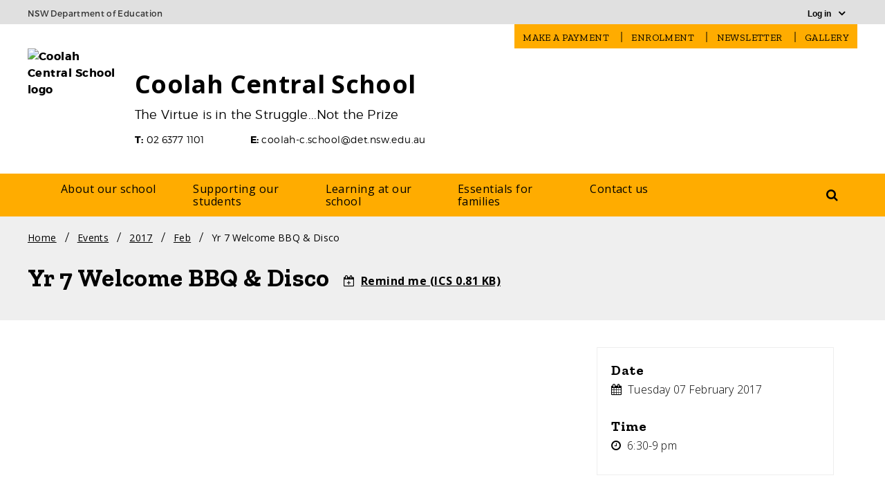

--- FILE ---
content_type: image/svg+xml
request_url: https://coolah-c.schools.nsw.gov.au/content/dam/doe/sws/global/common/theme1/icons/quicklinks/nav_mobile-gallery.svg
body_size: 357
content:
<?xml version="1.0" encoding="utf-8"?>
<!-- Generator: Adobe Illustrator 21.0.0, SVG Export Plug-In . SVG Version: 6.00 Build 0)  -->
<svg version="1.1" id="Layer_1" xmlns="http://www.w3.org/2000/svg" xmlns:xlink="http://www.w3.org/1999/xlink" x="0px" y="0px"
	 viewBox="0 0 24 24" style="enable-background:new 0 0 24 24;" xml:space="preserve">
<style type="text/css">
	.st0{fill:#FFFFFF;}
</style>
<path class="st0" d="M19.1,8.6h-2l-2.5-3l-4.3,3H6.8C6.1,8.6,5.5,8.9,5,9.4c-0.5,0.5-0.8,1.1-0.8,1.8v3.2L2,8.5
	c-0.1-0.5,0-0.9,0.4-1l13.6-5c0.5-0.1,0.8,0,1,0.5L19.1,8.6z M21.2,10.4c0.2,0,0.4,0.1,0.5,0.2c0.1,0.2,0.2,0.3,0.2,0.6v9.4
	c0,0.2-0.1,0.4-0.2,0.6c-0.1,0.2-0.3,0.2-0.5,0.2H6.8c-0.2,0-0.4-0.1-0.5-0.2C6.1,21.1,6,20.9,6,20.7v-9.4c0-0.2,0.1-0.4,0.2-0.6
	c0.1-0.2,0.3-0.2,0.5-0.2H21.2z M20.1,19.5v-3.2L18.7,13l-3.3,1.2l-2.6,2.6L10,13.5l-1.8,4.3v1.7H20.1z"/>
</svg>
